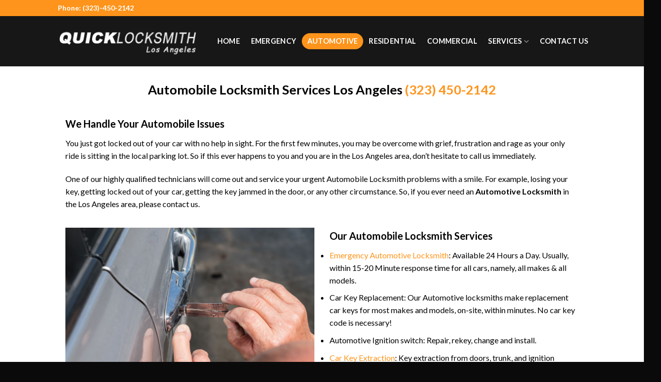

--- FILE ---
content_type: text/html; charset=UTF-8
request_url: https://quicklocksmithla.com/automobile-locksmith-los-angeles/
body_size: 13242
content:
<!DOCTYPE html>
<!--[if IE 9 ]> <html lang="en-US" class="ie9 loading-site no-js"> <![endif]-->
<!--[if IE 8 ]> <html lang="en-US" class="ie8 loading-site no-js"> <![endif]-->
<!--[if (gte IE 9)|!(IE)]><!--><html lang="en-US" class="loading-site no-js"> <!--<![endif]-->
<head>
<meta charset="UTF-8"/>
<meta name="viewport" content="width=device-width, initial-scale=1.0, maximum-scale=1.0, user-scalable=no"/>
<link rel="profile" href="https://gmpg.org/xfn/11" />
<link rel="pingback" href="https://quicklocksmithla.com/xmlrpc.php"/>
<meta name='robots' content='index, follow, max-image-preview:large, max-snippet:-1, max-video-preview:-1'/>
<title>Automobile Locksmith Services | Quick Locksmith LA | (323) 450-2142</title>
<meta name="description" content="Locked out of your car? We offer 24/7 car lockout, transponder programming, and key extraction services. Our dispatchers can have a friendly automobile locksmith at your location in 15-20 minutes. We are available 24 hours a day and all holidays so you can always reach us. Free quote from Quick Locksmith Los Angeles."/>
<link rel="canonical" href="https://quicklocksmithla.com/automobile-locksmith-los-angeles/"/>
<meta property="og:locale" content="en_US"/>
<meta property="og:type" content="article"/>
<meta property="og:title" content="Automobile Locksmith Services | Quick Locksmith LA | (323) 450-2142"/>
<meta property="og:description" content="Locked out of your car? We offer 24/7 car lockout, transponder programming, and key extraction services. Our dispatchers can have a friendly automobile locksmith at your location in 15-20 minutes. We are available 24 hours a day and all holidays so you can always reach us. Free quote from Quick Locksmith Los Angeles."/>
<meta property="og:url" content="https://quicklocksmithla.com/automobile-locksmith-los-angeles/"/>
<meta property="og:site_name" content="Quick Locksmith Los Angeles"/>
<meta property="article:modified_time" content="2022-03-15T05:47:50+00:00"/>
<meta property="og:image" content="https://quicklocksmithla.com/wp-content/uploads/2022/03/Automotive-Locksmith-Services-1.jpg"/>
<meta property="og:image:width" content="1000"/>
<meta property="og:image:height" content="667"/>
<meta property="og:image:type" content="image/jpeg"/>
<meta name="twitter:card" content="summary_large_image"/>
<meta name="twitter:label1" content="Est. reading time"/>
<meta name="twitter:data1" content="3 minutes"/>
<link rel='dns-prefetch' href='//fonts.googleapis.com'/>
<link rel="alternate" type="application/rss+xml" title="Quick Locksmith Los Angeles &raquo; Feed" href="https://quicklocksmithla.com/feed/"/>
<style id='wp-emoji-styles-inline-css'>img.wp-smiley, img.emoji{display:inline !important;border:none !important;box-shadow:none !important;height:1em !important;width:1em !important;margin:0 0.07em !important;vertical-align:-0.1em !important;background:none !important;padding:0 !important;}</style>
<link rel="stylesheet" type="text/css" href="//quicklocksmithla.com/wp-content/cache/wpfc-minified/loff4a89/spnv.css" media="all"/>
<style id='classic-theme-styles-inline-css'>.wp-block-button__link{color:#fff;background-color:#32373c;border-radius:9999px;box-shadow:none;text-decoration:none;padding:calc(.667em + 2px) calc(1.333em + 2px);font-size:1.125em}
.wp-block-file__button{background:#32373c;color:#fff;text-decoration:none}</style>
<style id='global-styles-inline-css'>:root{--wp--preset--aspect-ratio--square:1;--wp--preset--aspect-ratio--4-3:4/3;--wp--preset--aspect-ratio--3-4:3/4;--wp--preset--aspect-ratio--3-2:3/2;--wp--preset--aspect-ratio--2-3:2/3;--wp--preset--aspect-ratio--16-9:16/9;--wp--preset--aspect-ratio--9-16:9/16;--wp--preset--color--black:#000000;--wp--preset--color--cyan-bluish-gray:#abb8c3;--wp--preset--color--white:#ffffff;--wp--preset--color--pale-pink:#f78da7;--wp--preset--color--vivid-red:#cf2e2e;--wp--preset--color--luminous-vivid-orange:#ff6900;--wp--preset--color--luminous-vivid-amber:#fcb900;--wp--preset--color--light-green-cyan:#7bdcb5;--wp--preset--color--vivid-green-cyan:#00d084;--wp--preset--color--pale-cyan-blue:#8ed1fc;--wp--preset--color--vivid-cyan-blue:#0693e3;--wp--preset--color--vivid-purple:#9b51e0;--wp--preset--gradient--vivid-cyan-blue-to-vivid-purple:linear-gradient(135deg,rgba(6,147,227,1) 0%,rgb(155,81,224) 100%);--wp--preset--gradient--light-green-cyan-to-vivid-green-cyan:linear-gradient(135deg,rgb(122,220,180) 0%,rgb(0,208,130) 100%);--wp--preset--gradient--luminous-vivid-amber-to-luminous-vivid-orange:linear-gradient(135deg,rgba(252,185,0,1) 0%,rgba(255,105,0,1) 100%);--wp--preset--gradient--luminous-vivid-orange-to-vivid-red:linear-gradient(135deg,rgba(255,105,0,1) 0%,rgb(207,46,46) 100%);--wp--preset--gradient--very-light-gray-to-cyan-bluish-gray:linear-gradient(135deg,rgb(238,238,238) 0%,rgb(169,184,195) 100%);--wp--preset--gradient--cool-to-warm-spectrum:linear-gradient(135deg,rgb(74,234,220) 0%,rgb(151,120,209) 20%,rgb(207,42,186) 40%,rgb(238,44,130) 60%,rgb(251,105,98) 80%,rgb(254,248,76) 100%);--wp--preset--gradient--blush-light-purple:linear-gradient(135deg,rgb(255,206,236) 0%,rgb(152,150,240) 100%);--wp--preset--gradient--blush-bordeaux:linear-gradient(135deg,rgb(254,205,165) 0%,rgb(254,45,45) 50%,rgb(107,0,62) 100%);--wp--preset--gradient--luminous-dusk:linear-gradient(135deg,rgb(255,203,112) 0%,rgb(199,81,192) 50%,rgb(65,88,208) 100%);--wp--preset--gradient--pale-ocean:linear-gradient(135deg,rgb(255,245,203) 0%,rgb(182,227,212) 50%,rgb(51,167,181) 100%);--wp--preset--gradient--electric-grass:linear-gradient(135deg,rgb(202,248,128) 0%,rgb(113,206,126) 100%);--wp--preset--gradient--midnight:linear-gradient(135deg,rgb(2,3,129) 0%,rgb(40,116,252) 100%);--wp--preset--font-size--small:13px;--wp--preset--font-size--medium:20px;--wp--preset--font-size--large:36px;--wp--preset--font-size--x-large:42px;--wp--preset--spacing--20:0.44rem;--wp--preset--spacing--30:0.67rem;--wp--preset--spacing--40:1rem;--wp--preset--spacing--50:1.5rem;--wp--preset--spacing--60:2.25rem;--wp--preset--spacing--70:3.38rem;--wp--preset--spacing--80:5.06rem;--wp--preset--shadow--natural:6px 6px 9px rgba(0, 0, 0, 0.2);--wp--preset--shadow--deep:12px 12px 50px rgba(0, 0, 0, 0.4);--wp--preset--shadow--sharp:6px 6px 0px rgba(0, 0, 0, 0.2);--wp--preset--shadow--outlined:6px 6px 0px -3px rgba(255, 255, 255, 1), 6px 6px rgba(0, 0, 0, 1);--wp--preset--shadow--crisp:6px 6px 0px rgba(0, 0, 0, 1);}:where(.is-layout-flex){gap:0.5em;}:where(.is-layout-grid){gap:0.5em;}
body .is-layout-flex{display:flex;}
.is-layout-flex{flex-wrap:wrap;align-items:center;}
.is-layout-flex > :is(*, div){margin:0;}
body .is-layout-grid{display:grid;}
.is-layout-grid > :is(*, div){margin:0;}:where(.wp-block-columns.is-layout-flex){gap:2em;}:where(.wp-block-columns.is-layout-grid){gap:2em;}:where(.wp-block-post-template.is-layout-flex){gap:1.25em;}:where(.wp-block-post-template.is-layout-grid){gap:1.25em;}
.has-black-color{color:var(--wp--preset--color--black) !important;}
.has-cyan-bluish-gray-color{color:var(--wp--preset--color--cyan-bluish-gray) !important;}
.has-white-color{color:var(--wp--preset--color--white) !important;}
.has-pale-pink-color{color:var(--wp--preset--color--pale-pink) !important;}
.has-vivid-red-color{color:var(--wp--preset--color--vivid-red) !important;}
.has-luminous-vivid-orange-color{color:var(--wp--preset--color--luminous-vivid-orange) !important;}
.has-luminous-vivid-amber-color{color:var(--wp--preset--color--luminous-vivid-amber) !important;}
.has-light-green-cyan-color{color:var(--wp--preset--color--light-green-cyan) !important;}
.has-vivid-green-cyan-color{color:var(--wp--preset--color--vivid-green-cyan) !important;}
.has-pale-cyan-blue-color{color:var(--wp--preset--color--pale-cyan-blue) !important;}
.has-vivid-cyan-blue-color{color:var(--wp--preset--color--vivid-cyan-blue) !important;}
.has-vivid-purple-color{color:var(--wp--preset--color--vivid-purple) !important;}
.has-black-background-color{background-color:var(--wp--preset--color--black) !important;}
.has-cyan-bluish-gray-background-color{background-color:var(--wp--preset--color--cyan-bluish-gray) !important;}
.has-white-background-color{background-color:var(--wp--preset--color--white) !important;}
.has-pale-pink-background-color{background-color:var(--wp--preset--color--pale-pink) !important;}
.has-vivid-red-background-color{background-color:var(--wp--preset--color--vivid-red) !important;}
.has-luminous-vivid-orange-background-color{background-color:var(--wp--preset--color--luminous-vivid-orange) !important;}
.has-luminous-vivid-amber-background-color{background-color:var(--wp--preset--color--luminous-vivid-amber) !important;}
.has-light-green-cyan-background-color{background-color:var(--wp--preset--color--light-green-cyan) !important;}
.has-vivid-green-cyan-background-color{background-color:var(--wp--preset--color--vivid-green-cyan) !important;}
.has-pale-cyan-blue-background-color{background-color:var(--wp--preset--color--pale-cyan-blue) !important;}
.has-vivid-cyan-blue-background-color{background-color:var(--wp--preset--color--vivid-cyan-blue) !important;}
.has-vivid-purple-background-color{background-color:var(--wp--preset--color--vivid-purple) !important;}
.has-black-border-color{border-color:var(--wp--preset--color--black) !important;}
.has-cyan-bluish-gray-border-color{border-color:var(--wp--preset--color--cyan-bluish-gray) !important;}
.has-white-border-color{border-color:var(--wp--preset--color--white) !important;}
.has-pale-pink-border-color{border-color:var(--wp--preset--color--pale-pink) !important;}
.has-vivid-red-border-color{border-color:var(--wp--preset--color--vivid-red) !important;}
.has-luminous-vivid-orange-border-color{border-color:var(--wp--preset--color--luminous-vivid-orange) !important;}
.has-luminous-vivid-amber-border-color{border-color:var(--wp--preset--color--luminous-vivid-amber) !important;}
.has-light-green-cyan-border-color{border-color:var(--wp--preset--color--light-green-cyan) !important;}
.has-vivid-green-cyan-border-color{border-color:var(--wp--preset--color--vivid-green-cyan) !important;}
.has-pale-cyan-blue-border-color{border-color:var(--wp--preset--color--pale-cyan-blue) !important;}
.has-vivid-cyan-blue-border-color{border-color:var(--wp--preset--color--vivid-cyan-blue) !important;}
.has-vivid-purple-border-color{border-color:var(--wp--preset--color--vivid-purple) !important;}
.has-vivid-cyan-blue-to-vivid-purple-gradient-background{background:var(--wp--preset--gradient--vivid-cyan-blue-to-vivid-purple) !important;}
.has-light-green-cyan-to-vivid-green-cyan-gradient-background{background:var(--wp--preset--gradient--light-green-cyan-to-vivid-green-cyan) !important;}
.has-luminous-vivid-amber-to-luminous-vivid-orange-gradient-background{background:var(--wp--preset--gradient--luminous-vivid-amber-to-luminous-vivid-orange) !important;}
.has-luminous-vivid-orange-to-vivid-red-gradient-background{background:var(--wp--preset--gradient--luminous-vivid-orange-to-vivid-red) !important;}
.has-very-light-gray-to-cyan-bluish-gray-gradient-background{background:var(--wp--preset--gradient--very-light-gray-to-cyan-bluish-gray) !important;}
.has-cool-to-warm-spectrum-gradient-background{background:var(--wp--preset--gradient--cool-to-warm-spectrum) !important;}
.has-blush-light-purple-gradient-background{background:var(--wp--preset--gradient--blush-light-purple) !important;}
.has-blush-bordeaux-gradient-background{background:var(--wp--preset--gradient--blush-bordeaux) !important;}
.has-luminous-dusk-gradient-background{background:var(--wp--preset--gradient--luminous-dusk) !important;}
.has-pale-ocean-gradient-background{background:var(--wp--preset--gradient--pale-ocean) !important;}
.has-electric-grass-gradient-background{background:var(--wp--preset--gradient--electric-grass) !important;}
.has-midnight-gradient-background{background:var(--wp--preset--gradient--midnight) !important;}
.has-small-font-size{font-size:var(--wp--preset--font-size--small) !important;}
.has-medium-font-size{font-size:var(--wp--preset--font-size--medium) !important;}
.has-large-font-size{font-size:var(--wp--preset--font-size--large) !important;}
.has-x-large-font-size{font-size:var(--wp--preset--font-size--x-large) !important;}:where(.wp-block-post-template.is-layout-flex){gap:1.25em;}:where(.wp-block-post-template.is-layout-grid){gap:1.25em;}:where(.wp-block-columns.is-layout-flex){gap:2em;}:where(.wp-block-columns.is-layout-grid){gap:2em;}:root :where(.wp-block-pullquote){font-size:1.5em;line-height:1.6;}</style>
<link rel="stylesheet" type="text/css" href="//quicklocksmithla.com/wp-content/cache/wpfc-minified/f3ip1hpj/spnv.css" media="all"/>
<link rel='stylesheet' id='flatsome-googlefonts-css' href='//fonts.googleapis.com/css?family=Lato%3Aregular%2C700%2Cregular%2C700%7CDancing+Script%3Aregular%2Cdefault' type='text/css' media='all'/>
<link rel="https://api.w.org/" href="https://quicklocksmithla.com/wp-json/"/><link rel="alternate" title="JSON" type="application/json" href="https://quicklocksmithla.com/wp-json/wp/v2/pages/71"/><link rel="EditURI" type="application/rsd+xml" title="RSD" href="https://quicklocksmithla.com/xmlrpc.php?rsd"/>
<meta name="generator" content="WordPress 6.6.1"/>
<link rel='shortlink' href='https://quicklocksmithla.com/?p=71'/>
<link rel="alternate" title="oEmbed (JSON)" type="application/json+oembed" href="https://quicklocksmithla.com/wp-json/oembed/1.0/embed?url=https%3A%2F%2Fquicklocksmithla.com%2Fautomobile-locksmith-los-angeles%2F"/>
<link rel="alternate" title="oEmbed (XML)" type="text/xml+oembed" href="https://quicklocksmithla.com/wp-json/oembed/1.0/embed?url=https%3A%2F%2Fquicklocksmithla.com%2Fautomobile-locksmith-los-angeles%2F&#038;format=xml"/>
<!--[if IE]><link rel="stylesheet" type="text/css" href="https://quicklocksmithla.com/wp-content/themes/innovative-designers/assets/css/ie-fallback.css"><![endif]--><meta name="generator" content="Powered by WPBakery Page Builder - drag and drop page builder for WordPress."/>
<link rel="icon" href="https://quicklocksmithla.com/wp-content/uploads/2021/03/cropped-lock-icon-32x32.png" sizes="32x32"/>
<link rel="icon" href="https://quicklocksmithla.com/wp-content/uploads/2021/03/cropped-lock-icon-192x192.png" sizes="192x192"/>
<link rel="apple-touch-icon" href="https://quicklocksmithla.com/wp-content/uploads/2021/03/cropped-lock-icon-180x180.png"/>
<meta name="msapplication-TileImage" content="https://quicklocksmithla.com/wp-content/uploads/2021/03/cropped-lock-icon-270x270.png"/>
<style id="custom-css">:root{--primary-color:#FE941B;}
.header-main{height:100px}
#logo img{max-height:100px}
#logo{width:276px;}
.header-bottom{min-height:55px}
.header-top{min-height:30px}
.transparent .header-main{height:265px}
.transparent #logo img{max-height:265px}
.has-transparent + .page-title:first-of-type,.has-transparent + #main > .page-title,.has-transparent + #main > div > .page-title,.has-transparent + #main .page-header-wrapper:first-of-type .page-title{padding-top:295px;}
.header.show-on-scroll,.stuck .header-main{height:79px!important}
.stuck #logo img{max-height:79px!important}
.search-form{width:65%;}
.header-bg-color, .header-wrapper{background-color:rgba(0,0,0,0.7)}
.header-bottom{background-color:#f1f1f1}
.header-main .nav > li > a{line-height:32px}
.stuck .header-main .nav > li > a{line-height:30px}
.header-bottom-nav > li > a{line-height:16px}
@media (max-width: 549px) {.header-main{height:70px}
#logo img{max-height: 70px}}.nav-dropdown-has-arrow li.has-dropdown:before{border-bottom-color:#FE941B;}
.nav .nav-dropdown{border-color:#FE941B}
.nav-dropdown{border-radius:10px}
.nav-dropdown{font-size:100%}
.nav-dropdown-has-arrow li.has-dropdown:after{border-bottom-color:#FE941B;}
.nav .nav-dropdown{background-color:#FE941B}
.accordion-title.active, .has-icon-bg .icon .icon-inner,.logo a, .primary.is-underline, .primary.is-link, .badge-outline .badge-inner, .nav-outline > li.active> a,.nav-outline >li.active > a, .cart-icon strong,[data-color='primary'], .is-outline.primary{color:#FE941B;}
[data-text-color="primary"]{color:#FE941B!important;}
.scroll-to-bullets a,.featured-title, .label-new.menu-item > a:after, .nav-pagination > li > .current,.nav-pagination > li > span:hover,.nav-pagination > li > a:hover,.has-hover:hover .badge-outline .badge-inner,button[type="submit"], .button.wc-forward:not(.checkout):not(.checkout-button), .button.submit-button, .button.primary:not(.is-outline),.featured-table .title,.is-outline:hover, .has-icon:hover .icon-label,.nav-dropdown-bold .nav-column li > a:hover, .nav-dropdown.nav-dropdown-bold > li > a:hover, .nav-dropdown-bold.dark .nav-column li > a:hover, .nav-dropdown.nav-dropdown-bold.dark > li > a:hover, .is-outline:hover, .tagcloud a:hover,.grid-tools a, input[type='submit']:not(.is-form), .box-badge:hover .box-text, input.button.alt,.nav-box > li > a:hover,.nav-box > li.active > a,.nav-pills > li.active > a ,.current-dropdown .cart-icon strong, .cart-icon:hover strong, .nav-line-bottom > li > a:before, .nav-line-grow > li > a:before, .nav-line > li > a:before,.banner, .header-top, .slider-nav-circle .flickity-prev-next-button:hover svg, .slider-nav-circle .flickity-prev-next-button:hover .arrow, .primary.is-outline:hover, .button.primary:not(.is-outline), input[type='submit'].primary, input[type='submit'].primary, input[type='reset'].button, input[type='button'].primary, .badge-inner{background-color:#FE941B;}
.nav-vertical.nav-tabs > li.active > a,.scroll-to-bullets a.active,.nav-pagination > li > .current,.nav-pagination > li > span:hover,.nav-pagination > li > a:hover,.has-hover:hover .badge-outline .badge-inner,.accordion-title.active,.featured-table,.is-outline:hover, .tagcloud a:hover,blockquote, .has-border, .cart-icon strong:after,.cart-icon strong,.blockUI:before, .processing:before,.loading-spin, .slider-nav-circle .flickity-prev-next-button:hover svg, .slider-nav-circle .flickity-prev-next-button:hover .arrow, .primary.is-outline:hover{border-color:#FE941B}
.nav-tabs > li.active > a{border-top-color:#FE941B}
.slider .flickity-prev-next-button:hover svg,.slider .flickity-prev-next-button:hover .arrow{fill:#FE941B;}
[data-icon-label]:after, .secondary.is-underline:hover,.secondary.is-outline:hover,.icon-label,.button.secondary:not(.is-outline),.button.alt:not(.is-outline), .badge-inner.on-sale, .button.checkout, .single_add_to_cart_button{background-color:#000000;}
.secondary.is-underline,.secondary.is-link, .secondary.is-outline,.stars a.active, .star-rating:before, .woocommerce-page .star-rating:before,.star-rating span:before, .color-secondary{color:#000000}
[data-text-color="secondary"]{color:#000000!important;}
.secondary.is-outline:hover{border-color:#000000}
body{font-size:100%;}
body{font-family:"Lato", sans-serif}
body{font-weight:0}
body{color:#000000}
.nav > li > a{font-family:"Lato", sans-serif;}
.nav > li > a{font-weight:700;}
h1,h2,h3,h4,h5,h6,.heading-font, .off-canvas-center .nav-sidebar.nav-vertical > li > a{font-family:"Lato", sans-serif;}
h1,h2,h3,h4,h5,h6,.heading-font,.banner h1,.banner h2{font-weight:700;}
h1,h2,h3,h4,h5,h6,.heading-font{color:#000000;}
.alt-font{font-family:"Dancing Script", sans-serif;}
.header:not(.transparent) .header-nav.nav > li > a{color:#FFFFFF;}
.header:not(.transparent) .header-nav.nav > li > a:hover,.header:not(.transparent) .header-nav.nav > li.active > a,.header:not(.transparent) .header-nav.nav > li.current > a,.header:not(.transparent) .header-nav.nav > li > a.active,.header:not(.transparent) .header-nav.nav > li > a.current{color:#FE941B;}
.header-nav.nav-line-bottom > li > a:before,.header-nav.nav-line-grow > li > a:before,.header-nav.nav-line > li > a:before,.header-nav.nav-box > li > a:hover,.header-nav.nav-box > li.active > a,.header-nav.nav-pills > li > a:hover,.header-nav.nav-pills > li.active > a{color:#FFF!important;background-color: #FE941B;}
a{color:#FE941B;}
a:hover{color:;}
.tagcloud a:hover{border-color:;background-color:;}
.header-main .social-icons,.header-main .cart-icon strong,.header-main .menu-title,.header-main .header-button > .button.is-outline,.header-main .nav > li > a > i:not(.icon-angle-down){color:#FE941B!important;}
.header-main .header-button > .button.is-outline,.header-main .cart-icon strong:after,.header-main .cart-icon strong{border-color:#FE941B!important;}
.header-main .header-button > .button:not(.is-outline){background-color:#FE941B!important;}
.header-main .current-dropdown .cart-icon strong,.header-main .header-button > .button:hover,.header-main .header-button > .button:hover i,.header-main .header-button > .button:hover span{color:#FFF!important;}
.header-main .menu-title:hover,.header-main .social-icons a:hover,.header-main .header-button > .button.is-outline:hover,.header-main .nav > li > a:hover > i:not(.icon-angle-down){color:#FE941B!important;}
.header-main .current-dropdown .cart-icon strong,.header-main .header-button > .button:hover{background-color:#FE941B!important;}
.header-main .current-dropdown .cart-icon strong:after,.header-main .current-dropdown .cart-icon strong,.header-main .header-button > .button:hover{border-color:#FE941B!important;}
.footer-2{background-color:#000000}
.absolute-footer, html{background-color:#0A0A0A}
.heading-separator{background-image:url(https://quicklocksmithla.com/wp-content/uploads/2017/09/locksign.png) !important;background-position:center !important;background-repeat:no-repeat !important;height:21px;}
.form-label{padding:3px 0px;padding-right:15px;}
.vc_row{margin-left:0px;margin-right:0px;}
.aio-icon-description{font-size:15px;}
.footer-secondary{padding:0px;}
.slick-slide{outline:0;-webkit-box-shadow:none;box-shadow:none;}
@media only screen and (min-width : 1980px) {
}.slider-text{display:flex;justify-content:center;}
.lighter-text{}
.third-slide-title{font-size:40px;}
.darker-text h1{z-index:6;min-width:320px;max-width:320px;white-space:nowrap;font-size:50px;line-height:60px;font-weight:100;color:rgb(255, 255, 255);letter-spacing:0px;font-family:Roboto;text-transform:uppercase;background-color:rgba(0, 0, 0, 0.72);visibility:inherit;transition:none;text-align:left;border-width:0px;margin:0px;padding:25px;min-height:108px;max-height:108px;opacity:1;transform-origin:50% 50% 0px;transform:matrix3d(1, 0, 0, 0, 0, 1, 0, 0, 0, 0, 1, 0, 0, 0, 0, 1);}
.lighter-text h1{z-index:7;min-width:350px;max-width:350px;white-space:nowrap;font-size:50px;line-height:66px;font-weight:100;color:rgb(10, 10, 10);font-family:Roboto;background-color:rgba(255, 255, 255, 0.72);padding:25px;text-shadow:rgb(0, 0, 0) -1px 1px;visibility:inherit;transition:none;text-align:left;border-width:0px;margin:0px;letter-spacing:0px;min-height:108px;max-height:108px;opacity:1;transform-origin:50% 50% 0px;transform:matrix3d(1, 0, 0, 0, 0, 1, 0, 0, 0, 0, 1, 0, 0, 0, 0, 1);}
.badge.post-date,.box-image,.entry-image-float,.article-inner footer,header .entry-category,.byline,.entry-divider,.entry-category,.comments-area,.entry-image{display:none !important;}
.ult-ib-effect-style9 img{-webkit-transform:translate3d(0px,0,0) !important;transform:translate3d(0px,0,0) !important;}
.slider-text-one{width:400px;margin:0 auto;background:#000;color:white !important;margin-top:150px;font-style:italic;}
.slider-text-two{width:400px;margin:0 auto;margin-bottom:100px;font-style:italic;background:#fe941b;}
.ult-ib-effect-style9 .ult-new-ib-title{text-shadow:2px 2px 2px #000;}
.ult-new-ib-content{text-shadow:2px 2px 2px #000;}
@media (max-width: 549px){.darker-text h1{z-index:6;min-width:20px;max-width:130px;white-space:nowrap;font-size:20px;line-height:33px;font-weight:100;color:rgb(255, 255, 255);text-transform:uppercase;background-color:rgba(0, 0, 0, 0.72);visibility:inherit;transition:none;border-width:0px;margin:0px;padding:16px;min-height:60px;max-height:20px;opacity:1;transform-origin:50% 50% 0px;transform:matrix3d(1, 0, 0, 0, 0, 1, 0, 0, 0, 0, 1, 0, 0, 0, 0, 1);}
.lighter-text h1{z-index:7;min-width:160px;max-width:160px;white-space:nowrap;font-size:20px;line-height:42px;font-weight:100;color:rgb(10, 10, 10);font-family:Roboto;background-color:rgba(255, 255, 255, 0.72);padding:10px;text-shadow:rgb(0, 0, 0) -1px 1px;visibility:inherit;transition:none;text-align:left;border-width:0px;margin:0px;letter-spacing:0px;min-height:52px;max-height:59px;opacity:1;transform-origin:50% 50% 0px;transform:matrix3d(1, 0, 0, 0, 0, 1, 0, 0, 0, 0, 1, 0, 0, 0, 0, 1);}
.ult-carousel-wrapper.ult_full_width button.slick-next{right:0px;font-size:20px !important;}
.ult-carousel-wrapper.ult_full_width button.slick-prev {left: 22px;font-size: 20px !important;}}.label-new.menu-item > a:after{content:"New";}
.label-hot.menu-item > a:after{content:"Hot";}
.label-sale.menu-item > a:after{content:"Sale";}
.label-popular.menu-item > a:after{content:"Popular";}</style>		<style id="wp-custom-css">.nav-left{width:120% !important;}
.header-search-lightbox{display:none !important;}
.services-links{font-size:16px;font-weight:bold;}
.sub-service-one .aio-icon-component{background-color:#ef8b19;border-radius:5px;padding:10px;box-shadow:1px 1px 2px 0px #b3b3b3;}
.absolute-footer.dark{color:rgb(255 255 255);}
.absolute-footer{background-color:#0a0a0ae6;padding-top:15px;padding-bottom:15px;}
.footer-2{padding-bottom:20px;padding-top:55px;}
.slick-initialized .slick-slide{background-color:#ef8b19;border-radius:10px;padding:10px;}
[class^="ultsl-"], [class*=" ultsl-"]{margin-left:10px;}
.service-mobile-version{display:none !important;}
@media only screen and (max-width: 768px) {
.dark .is-divider{text-align:center;display:inline-block;}
.footer-2{text-align:center;}
.footer-2{padding-bottom:20px;padding-top:30px;text-align:center;}
.service-mobile-version{display:block !important;}
.service-desktop-version{display:none !important;}
.sub-service-one .aio-icon-component{width:48%;float:left;margin:0px 0px 10px 10px;}
}
@media only screen and (max-width: 589px){
.sub-service-one .aio-icon-component{width:47%;}
}
@media only screen and (max-width: 450px){
.sub-service-one .aio-icon-component{width:100%;}
}</style>
<style data-type="vc_custom-css">.cta-one-text{text-align:center;font-size:30px;margin-bottom:10px;color:white;}
.large-12{padding:0 15px 0px !important;}
.page-wrapper{padding-bottom:0px;}</style><style data-type="vc_shortcodes-custom-css">.vc_custom_1616048000908{background-color:#fe941b !important;}
.vc_custom_1647255558240{background-color:#f7f7f7 !important;}
.vc_custom_1512420466756{background-position:0 0 !important;background-repeat:no-repeat !important;}
.vc_custom_1647257422389{margin-top:0px !important;padding-top:0px !important;padding-bottom:0px !important;}</style><noscript><style>.wpb_animate_when_almost_visible{opacity:1;}</style></noscript></head>
<body class="page-template-default page page-id-71 lightbox wpb-js-composer js-comp-ver-6.10.0 vc_responsive">
<a class="skip-link screen-reader-text" href="#main">Skip to content</a>
<div id="wrapper"> <header id="header" class="header"> <div class="header-wrapper"> <div id="top-bar" class="header-top hide-for-sticky nav-dark"> <div class="flex-row container"> <div class="flex-col hide-for-medium flex-left"> <ul class="nav nav-left medium-nav-center nav-small nav-divided"> <li class="html custom html_topbar_left"><a href="tel:(323)-450-2142" style="color:white;font-size: 14px;"><strong>Phone: (323)-450-2142</strong></a></li> </ul></div><div class="flex-col hide-for-medium flex-center"> <ul class="nav nav-center nav-small nav-divided"> </ul></div><div class="flex-col hide-for-medium flex-right"> <ul class="nav top-bar-nav nav-right nav-small nav-divided"> <li class="html header-social-icons ml-0"> <div class="social-icons follow-icons"></div></li>          </ul></div><div class="flex-col show-for-medium flex-grow"> <ul class="nav nav-center nav-small mobile-nav nav-divided"> <li class="html custom html_topbar_left"><a href="tel:(323)-450-2142" style="color:white;font-size: 14px;"><strong>Phone: (323)-450-2142</strong></a></li> </ul></div></div></div><div id="masthead" class="header-main hide-for-sticky nav-dark"> <div class="header-inner flex-row container logo-left" role="navigation">  <div id="logo" class="flex-col logo">  <a href="https://quicklocksmithla.com/" title="Quick Locksmith Los Angeles - Los angeles Locksmith &#8211; Your 24/7 Locksmith (323) 450-2142" rel="home"> <img width="276" height="100" src="https://quicklocksmithla.com/wp-content/uploads/2017/09/Logo.png" class="header_logo header-logo" alt="Quick Locksmith Los Angeles"/><img width="276" height="100" src="https://quicklocksmithla.com/wp-content/uploads/2017/09/Logo.png" class="header-logo-dark" alt="Quick Locksmith Los Angeles"/></a></div><div class="flex-col show-for-medium flex-left"> <ul class="mobile-nav nav nav-left"> </ul></div><div class="flex-col hide-for-medium flex-left flex-grow"> <ul class="header-nav header-nav-main nav nav-left nav-pills nav-size-medium nav-uppercase"> <li id="menu-item-42" class="menu-item menu-item-type-post_type menu-item-object-page menu-item-home menu-item-42"><a href="https://quicklocksmithla.com/" class="nav-top-link">Home</a></li> <li id="menu-item-778" class="menu-item menu-item-type-post_type menu-item-object-page menu-item-778"><a href="https://quicklocksmithla.com/emergency/" class="nav-top-link">Emergency</a></li> <li id="menu-item-775" class="menu-item menu-item-type-post_type menu-item-object-page current-menu-item page_item page-item-71 current_page_item active menu-item-775"><a href="https://quicklocksmithla.com/automobile-locksmith-los-angeles/" class="nav-top-link">Automotive</a></li> <li id="menu-item-776" class="menu-item menu-item-type-post_type menu-item-object-page menu-item-776"><a href="https://quicklocksmithla.com/residential-locksmith-los-angeles/" class="nav-top-link">Residential</a></li> <li id="menu-item-777" class="menu-item menu-item-type-post_type menu-item-object-page menu-item-777"><a href="https://quicklocksmithla.com/commercial-locksmith-los-angeles/" class="nav-top-link">Commercial</a></li> <li id="menu-item-525" class="menu-item menu-item-type-custom menu-item-object-custom menu-item-has-children menu-item-525 has-dropdown"><a href="https://quicklocksmithla.com/services/" class="nav-top-link">Services<i class="icon-angle-down"></i></a> <ul class='nav-dropdown nav-dropdown-simple dark'> <li id="menu-item-452" class="menu-item menu-item-type-post_type menu-item-object-page menu-item-452"><a href="https://quicklocksmithla.com/rekey-los-angeles/">Rekey</a></li> <li id="menu-item-444" class="menu-item menu-item-type-post_type menu-item-object-page menu-item-444"><a href="https://quicklocksmithla.com/lockout-los-angeles/car-lockout/">Car Lockout</a></li> <li id="menu-item-1285" class="menu-item menu-item-type-post_type menu-item-object-page menu-item-1285"><a href="https://quicklocksmithla.com/broken-key-extraction/">Broken Key Extraction</a></li> <li id="menu-item-464" class="menu-item menu-item-type-post_type menu-item-object-page menu-item-464"><a href="https://quicklocksmithla.com/safes-los-angeles/">Safe Services</a></li> <li id="menu-item-1229" class="menu-item menu-item-type-post_type menu-item-object-page menu-item-1229"><a href="https://quicklocksmithla.com/new-lock-installation/">New Lock Installation</a></li> <li id="menu-item-644" class="menu-item menu-item-type-post_type menu-item-object-page menu-item-644"><a href="https://quicklocksmithla.com/lockout-los-angeles/">Lockout</a></li> <li id="menu-item-774" class="menu-item menu-item-type-post_type menu-item-object-page menu-item-774"><a href="https://quicklocksmithla.com/lockout-los-angeles/lost-keys/">Lost Keys</a></li> <li id="menu-item-1131" class="menu-item menu-item-type-post_type menu-item-object-page menu-item-1131"><a href="https://quicklocksmithla.com/cctv-installation/">CCTV</a></li> <li id="menu-item-1130" class="menu-item menu-item-type-post_type menu-item-object-page menu-item-1130"><a href="https://quicklocksmithla.com/master-key-system/">Master Key</a></li> <li id="menu-item-1132" class="menu-item menu-item-type-post_type menu-item-object-page menu-item-1132"><a href="https://quicklocksmithla.com/key-duplication-service/">Duplicate Keys</a></li> <li id="menu-item-1133" class="menu-item menu-item-type-post_type menu-item-object-page menu-item-1133"><a href="https://quicklocksmithla.com/ignition-repair/">Ignition Repair</a></li> <li id="menu-item-1578" class="menu-item menu-item-type-post_type menu-item-object-page menu-item-1578"><a href="https://quicklocksmithla.com/car-key/">Car Key</a></li> <li id="menu-item-1577" class="menu-item menu-item-type-post_type menu-item-object-page menu-item-1577"><a href="https://quicklocksmithla.com/lock-picking/">Lock Picking</a></li> </ul> </li> <li id="menu-item-39" class="menu-item menu-item-type-post_type menu-item-object-page menu-item-39"><a href="https://quicklocksmithla.com/contact-us/" class="nav-top-link">Contact Us</a></li> </ul></div><div class="flex-col hide-for-medium flex-right"> <ul class="header-nav header-nav-main nav nav-right nav-pills nav-size-medium nav-uppercase"> </ul></div><div class="flex-col show-for-medium flex-right"> <ul class="mobile-nav nav nav-right"> <li class="nav-icon has-icon"> <a href="#" data-open="#main-menu" data-pos="right" data-bg="main-menu-overlay" data-color="" class="is-small" aria-controls="main-menu" aria-expanded="false"> <i class="icon-menu"></i> </a> </li> </ul></div></div></div><div class="header-bg-container fill"><div class="header-bg-image fill"></div><div class="header-bg-color fill"></div></div></div></header>
<main id="main" class="">
<div id="content" class="content-area page-wrapper" role="main"> <div class="row row-main"> <div class="large-12 col"> <div class="col-inner"> <section class="wpb-content-wrapper"><div class="vc_row wpb_row vc_row-fluid"><div class="wpb_column vc_column_container vc_col-sm-12"><div class="vc_column-inner"><div class="wpb_wrapper"> <div class="wpb_text_column wpb_content_element"> <div class="wpb_wrapper"> <h2 style="text-align: center;">Automobile Locksmith Services Los Angeles <a href="tel:(323) 450-2142">(323) 450-2142</a></h2></div></div></div></div></div></div><div class="vc_row wpb_row vc_row-fluid"><div class="wpb_column vc_column_container vc_col-sm-12"><div class="vc_column-inner"><div class="wpb_wrapper"> <div class="wpb_text_column wpb_content_element"> <div class="wpb_wrapper"> <h3>We Handle Your Automobile Issues</h3> <p>You just got locked out of your car with no help in sight. For the first few minutes, you may be overcome with grief, frustration and rage as your only ride is sitting in the local parking lot. So if this ever happens to you and you are in the Los Angeles area, don&#8217;t hesitate to call us immediately.</p> <p>One of our highly qualified technicians will come out and service your urgent Automobile Locksmith problems with a smile. For example, losing your key, getting locked out of your car, getting the key jammed in the door, or any other circumstance. So, if you ever need an <strong>Automotive Locksmith</strong> in the Los Angeles area, please contact us.</p></div></div></div></div></div></div><div class="vc_row wpb_row vc_row-fluid"><div class="wpb_column vc_column_container vc_col-sm-6"><div class="vc_column-inner"><div class="wpb_wrapper"> <div class="wpb_single_image wpb_content_element vc_align_left"> <figure class="wpb_wrapper vc_figure"> <div class="vc_single_image-wrapper vc_box_border_grey"><img fetchpriority="high" decoding="async" width="1000" height="667" src="https://quicklocksmithla.com/wp-content/uploads/2022/03/Automotive-Locksmith-Services-1.jpg" class="vc_single_image-img attachment-full" alt="Automotive Locksmith Services" title="Automotive Locksmith Services Los Angeles" srcset="https://quicklocksmithla.com/wp-content/uploads/2022/03/Automotive-Locksmith-Services-1.jpg 1000w, https://quicklocksmithla.com/wp-content/uploads/2022/03/Automotive-Locksmith-Services-1-300x200.jpg 300w, https://quicklocksmithla.com/wp-content/uploads/2022/03/Automotive-Locksmith-Services-1-768x512.jpg 768w" sizes="(max-width: 1000px) 100vw, 1000px"/></div></figure></div></div></div></div><div class="wpb_column vc_column_container vc_col-sm-6"><div class="vc_column-inner"><div class="wpb_wrapper"> <div class="wpb_text_column wpb_content_element"> <div class="wpb_wrapper"> <h3 style="text-align: left;">Our Automobile Locksmith Services</h3> <ul> <li><a href="https://quicklocksmithla.com/emergency/">Emergency Automotive Locksmith</a>: Available 24 Hours a Day. Usually, within 15-20 Minute response time for all cars, namely, all makes &amp; all models.</li> <li>Car Key Replacement: Our Automotive locksmiths make replacement car keys for most makes and models, on-site, within minutes. No car key code is necessary!</li> <li>Automotive Ignition switch: Repair, rekey, change and install.</li> <li><a href="https://quicklocksmithla.com/lockout-los-angeles/car-lockout-los-angeles/">Car Key Extraction</a>: Key extraction from doors, trunk, and ignition cylinder.</li> </ul></div></div></div></div></div></div><div data-vc-full-width="true" data-vc-full-width-init="false" class="vc_row wpb_row vc_row-fluid vc_custom_1616048000908 vc_row-has-fill"><div class="wpb_column vc_column_container vc_col-sm-12"><div class="vc_column-inner"><div class="wpb_wrapper"><div class="vc_row wpb_row vc_inner vc_row-fluid"><div class="wpb_column vc_column_container vc_col-sm-12"><div class="vc_column-inner"><div class="wpb_wrapper"> <div class="wpb_text_column wpb_content_element cta-one-text"> <div class="wpb_wrapper"> <p>For Automotive Locksmith Services in Los Angeles</p></div></div><div class="vc_btn3-container vc_btn3-center"><a class="vc_general vc_btn3 vc_btn3-size-md vc_btn3-shape-rounded vc_btn3-style-outline vc_btn3-color-white" href="tel:323-450-2142" title="">Call Us: 323- 450- 2142</a></div></div></div></div></div><div class="ult-spacer spacer-672c2c8424678" data-id="672c2c8424678" data-height="20" data-height-mobile="20" data-height-tab="20" data-height-tab-portrait="" data-height-mobile-landscape="" style="clear:both;display:block;"></div></div></div></div></div><div class="vc_row-full-width vc_clearfix"></div><div data-vc-full-width="true" data-vc-full-width-init="false" class="vc_row wpb_row vc_row-fluid vc_custom_1647255558240 vc_row-has-fill"><div class="wpb_column vc_column_container vc_col-sm-6"><div class="vc_column-inner"><div class="wpb_wrapper"> <div class="wpb_text_column wpb_content_element vc_custom_1512420466756"> <div class="wpb_wrapper"> <ul> <li>&#8216;Special Car keys: We make Transponder car keys, Chip keys, VATS keys and any programmed car keys within minutes. We also cut and program the key on site with state of the art equipment.</li> <li>Change Cylinder: Door and trunk lock cylinder repair, replace and <a href="https://quicklocksmithla.com/rekey-los-angeles/">re-key</a> and install for most makes and models on site.</li> <li>Gas &amp; Oil Delivery:24/7 Gas and Oil Delivery to your location with extra automotive support on site.</li> <li>“Dealer Key Only”: Here, at 24/7 Quick Locksmith Automobile Los Angeles, we do not know what “Dealer Only” means. Therefore, our automotive locksmiths have most car keys in stock, and come right out to you, saving you the high cost of towing the car.</li> </ul></div></div></div></div></div><div class="wpb_column vc_column_container vc_col-sm-6"><div class="vc_column-inner"><div class="wpb_wrapper"> <div class="wpb_single_image wpb_content_element vc_align_center"> <figure class="wpb_wrapper vc_figure"> <div class="vc_single_image-wrapper vc_box_border_grey"><img decoding="async" width="848" height="565" src="https://quicklocksmithla.com/wp-content/uploads/2022/03/Automotive-Locksmith.jpg" class="vc_single_image-img attachment-full" alt="24 Hours Automotive Locksmith Services" title="Automotive Locksmith" srcset="https://quicklocksmithla.com/wp-content/uploads/2022/03/Automotive-Locksmith.jpg 848w, https://quicklocksmithla.com/wp-content/uploads/2022/03/Automotive-Locksmith-300x200.jpg 300w, https://quicklocksmithla.com/wp-content/uploads/2022/03/Automotive-Locksmith-768x512.jpg 768w" sizes="(max-width: 848px) 100vw, 848px"/></div></figure></div></div></div></div></div><div class="vc_row-full-width vc_clearfix"></div><div class="vc_row wpb_row vc_row-fluid"><div class="wpb_column vc_column_container vc_col-sm-12"><div class="vc_column-inner"><div class="wpb_wrapper"> <div class="wpb_text_column wpb_content_element vc_custom_1647257422389"> <div class="wpb_wrapper"> <h3>Locked Out At Night? No Problem!</h3> <p>We at <a href="https://quicklocksmithla.com/"><strong>Quick Locksmith Los Angeles</strong></a> understand how painful it is to get locked out of your car at night. Fortunately, our experienced techs have the right tools to get you out of your situation quickly. We come prepared with a vast set of keys, metal rods, door hinges, and other parts when we arrive. Then w<span style="font-size: 14.4px;">e will come to your location in 20 minutes or less in the Los Angeles area. Finally, w</span><span style="font-size: 14.4px;">e are available 24 hours a day, seven days a week and you can call us anytime throughout the year.</span></p></div></div></div></div></div></div></section></div></div></div></div></main>
<footer id="footer" class="footer-wrapper">
<div class="footer-widgets footer footer-2 dark"> <div class="row dark large-columns-4 mb-0"> <div id="media_image-3" class="col pb-0 widget widget_media_image"><a href="https://quicklocksmithla.com/"><img width="280" height="80" src="https://quicklocksmithla.com/wp-content/uploads/2020/06/Logo.png" class="image wp-image-1542 attachment-full size-full" alt="" loading="lazy" style="max-width: 100%; height: auto;"/></a></div><div id="text-5" class="col pb-0 widget widget_text"><h3 class="widget-title">CONTACT DETAILS</h3><div class="is-divider small"></div><div class="textwidget"><ul class="bcd-contact-list vertical-list has-icons"> <li>Phone: <a href="tel:(323)450-2142"><strong>(323) 450-2142</strong></a></li> <li>Alt. no:<strong> <a href="tel:(818)900-0609">(818) 900-0609</a></strong></li> <li>Serving in: Los Angeles</li> </ul></div></div><div id="custom_html-2" class="widget_text col pb-0 widget widget_custom_html"><h3 class="widget-title">FOLLOW US</h3><div class="is-divider small"></div><div class="textwidget custom-html-widget"> <div class="social-icons follow-icons"> <a href="https://www.facebook.com/Quick-Locksmith-Los-Angeles-510616255782651/" target="_blank" data-label="Facebook" rel="nofollow noopener" class="icon button circle is-outline facebook tooltip" title="Follow on Facebook"><i class="icon-facebook"></i> </a> <a href="https://twitter.com/QuicklockLA" target="_blank" data-label="Twitter" rel="nofollow noopener" class="icon button circle is-outline twitter tooltip" title="Follow on Twitter"><i class="icon-twitter"></i> </a> <a href="https://www.youtube.com/channel/UC4HbMFSyJmmbN0z5VYJ9Pwg/featured" target="_blank" rel="nofollow noopener" data-label="YouTube" class="icon button circle is-outline youtube tooltip" title="Follow on YouTube"><i class="icon-youtube"></i> </a></div><br>
<a href="https://quicklocksmithla.com/blog/">Blog</a><br>
<a href="https://quicklocksmithla.com/served-areas/">Served Areas</a></div></div><div id="media_image-2" class="col pb-0 widget widget_media_image"><img width="300" height="160" src="https://quicklocksmithla.com/wp-content/uploads/2021/03/payment-icons-300x160.png" class="image wp-image-1666 attachment-medium size-medium" alt="" loading="lazy" style="max-width: 100%; height: auto;" srcset="https://quicklocksmithla.com/wp-content/uploads/2021/03/payment-icons-300x160.png 300w, https://quicklocksmithla.com/wp-content/uploads/2021/03/payment-icons.png 543w" sizes="(max-width: 300px) 100vw, 300px"/></div></div></div><div class="absolute-footer dark medium-text-center text-center"> <div class="container clearfix"> <div class="footer-primary pull-left"> <div class="copyright-footer"> Copyright 2024 &copy; All Rights Reserved by Quick Locksmith Los Angeles</div></div></div></div><a href="#top" class="back-to-top button invert plain is-outline hide-for-medium icon circle fixed bottom z-1" id="top-link"><i class="icon-angle-up"></i></a>
</footer></div><div id="main-menu" class="mobile-sidebar no-scrollbar mfp-hide"> <div class="sidebar-menu no-scrollbar"> <ul class="nav nav-sidebar nav-vertical nav-uppercase"> <li class="menu-item menu-item-type-post_type menu-item-object-page menu-item-home menu-item-42"><a href="https://quicklocksmithla.com/" class="nav-top-link">Home</a></li> <li class="menu-item menu-item-type-post_type menu-item-object-page menu-item-778"><a href="https://quicklocksmithla.com/emergency/" class="nav-top-link">Emergency</a></li> <li class="menu-item menu-item-type-post_type menu-item-object-page current-menu-item page_item page-item-71 current_page_item menu-item-775"><a href="https://quicklocksmithla.com/automobile-locksmith-los-angeles/" class="nav-top-link">Automotive</a></li> <li class="menu-item menu-item-type-post_type menu-item-object-page menu-item-776"><a href="https://quicklocksmithla.com/residential-locksmith-los-angeles/" class="nav-top-link">Residential</a></li> <li class="menu-item menu-item-type-post_type menu-item-object-page menu-item-777"><a href="https://quicklocksmithla.com/commercial-locksmith-los-angeles/" class="nav-top-link">Commercial</a></li> <li class="menu-item menu-item-type-custom menu-item-object-custom menu-item-has-children menu-item-525"><a href="https://quicklocksmithla.com/services/" class="nav-top-link">Services</a> <ul class=children> <li class="menu-item menu-item-type-post_type menu-item-object-page menu-item-452"><a href="https://quicklocksmithla.com/rekey-los-angeles/">Rekey</a></li> <li class="menu-item menu-item-type-post_type menu-item-object-page menu-item-444"><a href="https://quicklocksmithla.com/lockout-los-angeles/car-lockout/">Car Lockout</a></li> <li class="menu-item menu-item-type-post_type menu-item-object-page menu-item-1285"><a href="https://quicklocksmithla.com/broken-key-extraction/">Broken Key Extraction</a></li> <li class="menu-item menu-item-type-post_type menu-item-object-page menu-item-464"><a href="https://quicklocksmithla.com/safes-los-angeles/">Safe Services</a></li> <li class="menu-item menu-item-type-post_type menu-item-object-page menu-item-1229"><a href="https://quicklocksmithla.com/new-lock-installation/">New Lock Installation</a></li> <li class="menu-item menu-item-type-post_type menu-item-object-page menu-item-644"><a href="https://quicklocksmithla.com/lockout-los-angeles/">Lockout</a></li> <li class="menu-item menu-item-type-post_type menu-item-object-page menu-item-774"><a href="https://quicklocksmithla.com/lockout-los-angeles/lost-keys/">Lost Keys</a></li> <li class="menu-item menu-item-type-post_type menu-item-object-page menu-item-1131"><a href="https://quicklocksmithla.com/cctv-installation/">CCTV</a></li> <li class="menu-item menu-item-type-post_type menu-item-object-page menu-item-1130"><a href="https://quicklocksmithla.com/master-key-system/">Master Key</a></li> <li class="menu-item menu-item-type-post_type menu-item-object-page menu-item-1132"><a href="https://quicklocksmithla.com/key-duplication-service/">Duplicate Keys</a></li> <li class="menu-item menu-item-type-post_type menu-item-object-page menu-item-1133"><a href="https://quicklocksmithla.com/ignition-repair/">Ignition Repair</a></li> <li class="menu-item menu-item-type-post_type menu-item-object-page menu-item-1578"><a href="https://quicklocksmithla.com/car-key/">Car Key</a></li> <li class="menu-item menu-item-type-post_type menu-item-object-page menu-item-1577"><a href="https://quicklocksmithla.com/lock-picking/">Lock Picking</a></li> </ul> </li> <li class="menu-item menu-item-type-post_type menu-item-object-page menu-item-39"><a href="https://quicklocksmithla.com/contact-us/" class="nav-top-link">Contact Us</a></li> </ul></div></div><script type="168d2473619f166033996da0-text/javascript">var ajaxurl="https://quicklocksmithla.com/wp-admin/admin-ajax.php";</script>
<script id="flatsome-js-js-extra" type="168d2473619f166033996da0-text/javascript">var flatsomeVars={"ajaxurl":"https:\/\/quicklocksmithla.com\/wp-admin\/admin-ajax.php","rtl":"","sticky_height":"79"};</script>
<script type="168d2473619f166033996da0-text/javascript">(function(html){html.className=html.className.replace(/\bno-js\b/,'js')})(document.documentElement);</script>
<script type="application/ld+json" class="yoast-schema-graph">{"@context":"https://schema.org","@graph":[{"@type":"WebPage","@id":"https://quicklocksmithla.com/automobile-locksmith-los-angeles/","url":"https://quicklocksmithla.com/automobile-locksmith-los-angeles/","name":"Automobile Locksmith Services | Quick Locksmith LA | (323) 450-2142","isPartOf":{"@id":"https://quicklocksmithla.com/#website"},"primaryImageOfPage":{"@id":"https://quicklocksmithla.com/automobile-locksmith-los-angeles/#primaryimage"},"image":{"@id":"https://quicklocksmithla.com/automobile-locksmith-los-angeles/#primaryimage"},"thumbnailUrl":"https://quicklocksmithla.com/wp-content/uploads/2022/03/Automotive-Locksmith-Services-1.jpg","datePublished":"2013-06-24T15:15:09+00:00","dateModified":"2022-03-15T05:47:50+00:00","description":"Locked out of your car? We offer 24/7 car lockout, transponder programming, and key extraction services. Our dispatchers can have a friendly automobile locksmith at your location in 15-20 minutes. We are available 24 hours a day and all holidays so you can always reach us. Free quote from Quick Locksmith Los Angeles.","breadcrumb":{"@id":"https://quicklocksmithla.com/automobile-locksmith-los-angeles/#breadcrumb"},"inLanguage":"en-US","potentialAction":[{"@type":"ReadAction","target":["https://quicklocksmithla.com/automobile-locksmith-los-angeles/"]}]},{"@type":"ImageObject","inLanguage":"en-US","@id":"https://quicklocksmithla.com/automobile-locksmith-los-angeles/#primaryimage","url":"https://quicklocksmithla.com/wp-content/uploads/2022/03/Automotive-Locksmith-Services-1.jpg","contentUrl":"https://quicklocksmithla.com/wp-content/uploads/2022/03/Automotive-Locksmith-Services-1.jpg","width":1000,"height":667,"caption":"Automotive Locksmith Services"},{"@type":"BreadcrumbList","@id":"https://quicklocksmithla.com/automobile-locksmith-los-angeles/#breadcrumb","itemListElement":[{"@type":"ListItem","position":1,"name":"Home","item":"https://quicklocksmithla.com/"},{"@type":"ListItem","position":2,"name":"Automobile"}]},{"@type":"WebSite","@id":"https://quicklocksmithla.com/#website","url":"https://quicklocksmithla.com/","name":"Quick Locksmith Los Angeles","description":"Los angeles Locksmith - Your 24/7 Locksmith (323) 450-2142","publisher":{"@id":"https://quicklocksmithla.com/#organization"},"potentialAction":[{"@type":"SearchAction","target":{"@type":"EntryPoint","urlTemplate":"https://quicklocksmithla.com/?s={search_term_string}"},"query-input":"required name=search_term_string"}],"inLanguage":"en-US"},{"@type":"Organization","@id":"https://quicklocksmithla.com/#organization","name":"Quick Locksmith Los Angeles","url":"https://quicklocksmithla.com/","logo":{"@type":"ImageObject","inLanguage":"en-US","@id":"https://quicklocksmithla.com/#/schema/logo/image/","url":"https://quicklocksmithla.com/wp-content/uploads/2020/06/Logo.png","contentUrl":"https://quicklocksmithla.com/wp-content/uploads/2020/06/Logo.png","width":280,"height":80,"caption":"Quick Locksmith Los Angeles"},"image":{"@id":"https://quicklocksmithla.com/#/schema/logo/image/"}}]}</script>
<script type="168d2473619f166033996da0-text/javascript">window._wpemojiSettings={"baseUrl":"https:\/\/s.w.org\/images\/core\/emoji\/15.0.3\/72x72\/","ext":".png","svgUrl":"https:\/\/s.w.org\/images\/core\/emoji\/15.0.3\/svg\/","svgExt":".svg","source":{"concatemoji":"https:\/\/quicklocksmithla.com\/wp-includes\/js\/wp-emoji-release.min.js"}};
!function(i,n){var o,s,e;function c(e){try{var t={supportTests:e,timestamp:(new Date).valueOf()};sessionStorage.setItem(o,JSON.stringify(t))}catch(e){}}function p(e,t,n){e.clearRect(0,0,e.canvas.width,e.canvas.height),e.fillText(t,0,0);var t=new Uint32Array(e.getImageData(0,0,e.canvas.width,e.canvas.height).data),r=(e.clearRect(0,0,e.canvas.width,e.canvas.height),e.fillText(n,0,0),new Uint32Array(e.getImageData(0,0,e.canvas.width,e.canvas.height).data));return t.every(function(e,t){return e===r[t]})}function u(e,t,n){switch(t){case"flag":return n(e,"\ud83c\udff3\ufe0f\u200d\u26a7\ufe0f","\ud83c\udff3\ufe0f\u200b\u26a7\ufe0f")?!1:!n(e,"\ud83c\uddfa\ud83c\uddf3","\ud83c\uddfa\u200b\ud83c\uddf3")&&!n(e,"\ud83c\udff4\udb40\udc67\udb40\udc62\udb40\udc65\udb40\udc6e\udb40\udc67\udb40\udc7f","\ud83c\udff4\u200b\udb40\udc67\u200b\udb40\udc62\u200b\udb40\udc65\u200b\udb40\udc6e\u200b\udb40\udc67\u200b\udb40\udc7f");case"emoji":return!n(e,"\ud83d\udc26\u200d\u2b1b","\ud83d\udc26\u200b\u2b1b")}return!1}function f(e,t,n){var r="undefined"!=typeof WorkerGlobalScope&&self instanceof WorkerGlobalScope?new OffscreenCanvas(300,150):i.createElement("canvas"),a=r.getContext("2d",{willReadFrequently:!0}),o=(a.textBaseline="top",a.font="600 32px Arial",{});return e.forEach(function(e){o[e]=t(a,e,n)}),o}function t(e){var t=i.createElement("script");t.src=e,t.defer=!0,i.head.appendChild(t)}"undefined"!=typeof Promise&&(o="wpEmojiSettingsSupports",s=["flag","emoji"],n.supports={everything:!0,everythingExceptFlag:!0},e=new Promise(function(e){i.addEventListener("DOMContentLoaded",e,{once:!0})}),new Promise(function(t){var n=function(){try{var e=JSON.parse(sessionStorage.getItem(o));if("object"==typeof e&&"number"==typeof e.timestamp&&(new Date).valueOf()<e.timestamp+604800&&"object"==typeof e.supportTests)return e.supportTests}catch(e){}return null}();if(!n){if("undefined"!=typeof Worker&&"undefined"!=typeof OffscreenCanvas&&"undefined"!=typeof URL&&URL.createObjectURL&&"undefined"!=typeof Blob)try{var e="postMessage("+f.toString()+"("+[JSON.stringify(s),u.toString(),p.toString()].join(",")+"));",r=new Blob([e],{type:"text/javascript"}),a=new Worker(URL.createObjectURL(r),{name:"wpTestEmojiSupports"});return void(a.onmessage=function(e){c(n=e.data),a.terminate(),t(n)})}catch(e){}c(n=f(s,u,p))}t(n)}).then(function(e){for(var t in e)n.supports[t]=e[t],n.supports.everything=n.supports.everything&&n.supports[t],"flag"!==t&&(n.supports.everythingExceptFlag=n.supports.everythingExceptFlag&&n.supports[t]);n.supports.everythingExceptFlag=n.supports.everythingExceptFlag&&!n.supports.flag,n.DOMReady=!1,n.readyCallback=function(){n.DOMReady=!0}}).then(function(){return e}).then(function(){var e;n.supports.everything||(n.readyCallback(),(e=n.source||{}).concatemoji?t(e.concatemoji):e.wpemoji&&e.twemoji&&(t(e.twemoji),t(e.wpemoji)))}))}((window,document),window._wpemojiSettings);</script>
<script src='//quicklocksmithla.com/wp-content/cache/wpfc-minified/d491d285/spnv.js' type="168d2473619f166033996da0-text/javascript"></script>
<script type="168d2473619f166033996da0-text/javascript">function external_links_in_new_windows_loop(){
if(!document.links){
document.links=document.getElementsByTagName('a');
}
var change_link=false;
var force='';
var ignore='';
for (var t=0; t<document.links.length; t++){
var all_links=document.links[t];
change_link=false;
if(document.links[t].hasAttribute('onClick')==false){
if(all_links.href.search(/^http/)!=-1&&all_links.href.search('quicklocksmithla.com')==-1&&all_links.href.search(/^#/)==-1){
change_link=true;
}
if(force!=''&&all_links.href.search(force)!=-1){
change_link=true;
}
if(ignore!=''&&all_links.href.search(ignore)!=-1){
change_link=false;
}
if(change_link==true){
document.links[t].setAttribute('onClick', 'javascript:window.open(\'' + all_links.href.replace(/'/g, '') + '\', \'_blank\', \'noopener\'); return false;');
document.links[t].removeAttribute('target');
}}
}}
function external_links_in_new_windows_load(func){
var oldonload=window.onload;
if(typeof window.onload!='function'){
window.onload=func;
}else{
window.onload=function(){
oldonload();
func();
}}
}
external_links_in_new_windows_load(external_links_in_new_windows_loop);</script>
<!--[if IE]><script src="//html5shim.googlecode.com/svn/trunk/html5.js"></script><![endif]-->
<!--[if IE]><script>var head=document.getElementsByTagName('head')[0],style=document.createElement('style');style.type='text/css';style.styleSheet.cssText=':before,:after{content:none !important';head.appendChild(style);setTimeout(function(){head.removeChild(style);}, 0);</script><![endif]-->
<!--[if IE]><script src="//quicklocksmithla.com/wp-content/cache/wpfc-minified/ec3ebd87bd4a7726079f67d90065a2a6/spnv.js"></script><![endif]-->
<script defer src='//quicklocksmithla.com/wp-content/cache/wpfc-minified/87ycg3zs/spnv.js' type="168d2473619f166033996da0-text/javascript"></script>
<script src="/cdn-cgi/scripts/7d0fa10a/cloudflare-static/rocket-loader.min.js" data-cf-settings="168d2473619f166033996da0-|49" defer></script><script defer src="https://static.cloudflareinsights.com/beacon.min.js/vcd15cbe7772f49c399c6a5babf22c1241717689176015" integrity="sha512-ZpsOmlRQV6y907TI0dKBHq9Md29nnaEIPlkf84rnaERnq6zvWvPUqr2ft8M1aS28oN72PdrCzSjY4U6VaAw1EQ==" data-cf-beacon='{"version":"2024.11.0","token":"34b44ce1562145f88c706761978bbd68","r":1,"server_timing":{"name":{"cfCacheStatus":true,"cfEdge":true,"cfExtPri":true,"cfL4":true,"cfOrigin":true,"cfSpeedBrain":true},"location_startswith":null}}' crossorigin="anonymous"></script>
</body>
</html><!-- WP Fastest Cache file was created in 0.44415998458862 seconds, on 07-11-24 2:57:08 --><!-- via php -->